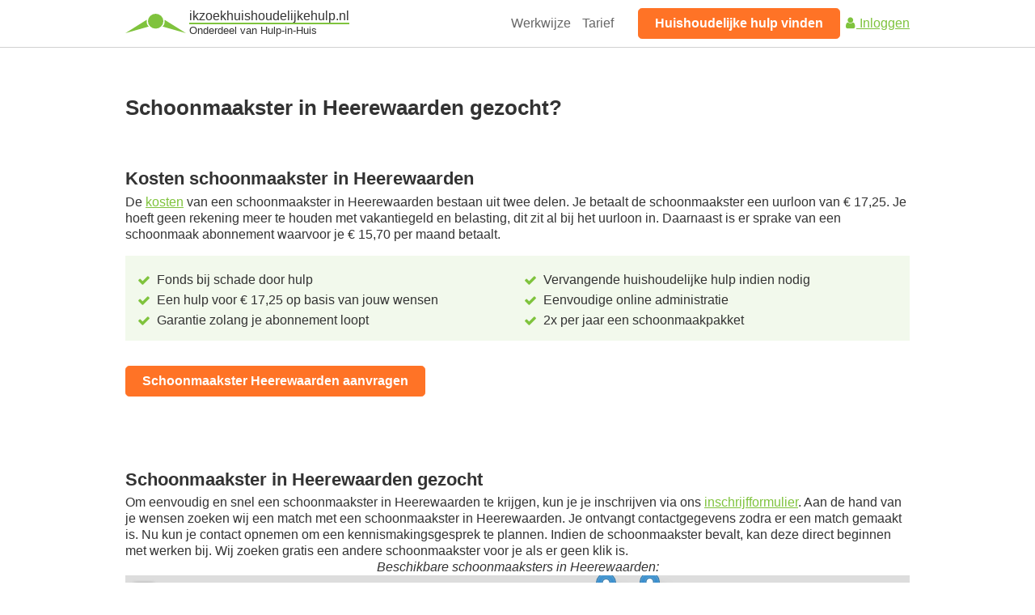

--- FILE ---
content_type: text/css; charset=utf-8
request_url: https://www.ikzoekhuishoudelijkehulp.nl/css/content-delivery?/css/style.css?version=1689336215~/public/css/fonds.css?version=1736937999~/public_shared/font-awesome-4.7.0/css/font-awesome.min.css?version=1518605472
body_size: 12595
content:
/* Begin file /css/style.css?version=1689336215  */
@charset "UTF-8";html,body{margin:0;padding:0;font-size:16px;line-height:1.3em;font-family:"ubuntu",sans-serif;color:#333}h1{margin:0;font-size:1.6em;line-height:1.2em}@media screen and (min-width:600px){h1.header-title{font-size:2.2em}}h1.pagetitle{margin-bottom:15px}h2{margin:1em 0 .25em 0;font-size:1.4em;line-height:1.2em}h3{margin:0}h3+div{margin-bottom:30px}h3.title{margin:0 0 15px 0;font-weight:normal;color:#666}h4{margin:1em 0 .25em 0}h5{margin:.5em 0;font-size:1em}p{margin:0}p+p{margin-top:1em}a{color:#7fc33d}.fa{width:1em;text-align:center}.nowrap{white-space:nowrap}.left{text-align:left}.center{text-align:center}.right{text-align:right}.table-style{display:table;width:100%;box-sizing:border-box}.table-style .table-cell-style{display:table-cell;vertical-align:middle}.table-style .table-cell-style.half{width:50%}.table-style .table-cell-style.third{width:33.3%}.table-style .table-cell-style.two-third{width:66.6%}.table-style .table-cell-style.fourth{width:25%}.table-style .table-cell-style.three-fourth{width:75%}.table-style .table-cell-style.fifth{width:20%}.table-style .table-cell-style.two-fifth{width:40%}.table-style .table-cell-style.three-fifth{width:60%}.table-style .table-cell-style.four-fifth{width:80%}@media screen and (max-width:600px){.table-style.responsive{display:block;padding:15px 0;width:auto}}@media screen and (max-width:600px){.table-style.responsive>.table-cell-style{display:block;width:auto}.table-style.responsive>.table-cell-style+.table-cell-style{margin-top:15px}}.table-style.top>.table-cell-style{vertical-align:top}.grid-column{display:grid;grid-template-columns:repeat(auto-fit,minmax(240px,1fr));grid-gap:20px}.grid{display:grid}.grid.two-grid{grid-template-columns:1fr 1fr}@media screen and (max-width:600px){.grid.two-grid.responsive{grid-template-columns:1fr}}.grid.grid-gap-2{grid-gap:2em}ul,ol{margin:.5em 0;padding:0 0 0 1.5em;text-align:left}ul li,ol li{margin:0;padding:5px 0 0 0}ul.checked,ol.checked{margin:0;padding:0;list-style:none}ul.checked li,ol.checked li{position:relative;padding:5px 0 0 1.5em}ul.checked li:before,ol.checked li:before{content:"";position:absolute;margin-left:-1.5em;padding-right:.5em;font-family:"FontAwesome";color:#7fc33d}ul.checked li.uitgelicht,ol.checked li.uitgelicht{display:inline-block;margin:5px 0 0 1.2em;padding:3px 6px;color:white;background:#7fc33d;border-radius:.3em}ul.checked li.uitgelicht:before,ol.checked li.uitgelicht:before{margin-left:-1.58em}@media screen and (min-width:600px){ul.split,ol.split{column-count:2}}ul.split li,ol.split li{-webkit-column-break-inside:avoid;page-break-inside:avoid;break-inside:avoid}section.content ul{margin:0;padding:0;list-style:none}section.content ul li{padding:5px 0 0 1.5em}section.content ul li:before{content:"";position:absolute;margin-left:-1.5em;padding-right:.5em;font-family:"FontAwesome";color:#7fc33d}.button-box{margin:40px 0}.button-box .button{padding:12px 20px}.button{display:inline-block;margin:0;padding:10px 20px;line-height:1em;font-size:1em;font-weight:bold;color:#ff7326;border:1px solid #ff7326;border-radius:.3em;box-sizing:border-box;text-decoration:none;transition:all 200ms ease;cursor:pointer}.button.cta{color:white;background:#ff7326}.button:hover{transform:scale(1.05)}.button+.button{margin-top:15px}.ervaringbutton{display:inline-block;margin:15px 0 30px 0;padding:10px 20px;line-height:1em;font-size:1em;font-weight:bold;color:white;background:#ff7326;border:1px solid #ff7326;border-radius:.3em;box-sizing:border-box;text-decoration:none;transition:all 200ms ease;cursor:pointer}.ervaringbutton:hover{transform:scale(1.05)}.block{position:relative;display:inline-block;padding:60px 30px;width:100%;max-width:300px;font-size:1.3em;text-align:center;background:white;border-radius:.3em;box-sizing:border-box}.block ol,.block ul{display:inline-block;color:#666}.block ol li+li,.block ul li+li{margin-top:10px}.block.left-pointer:after{content:"";position:absolute;top:0;right:0;bottom:0;left:-100px;z-index:-1;background:white;clip-path:polygon(25% 0,100% 0,100% 100%,25% 100%,0 50%)}@media screen and (max-width:600px){.block.left-pointer:after{top:-50px;left:0;clip-path:polygon(50% 0,100% 25%,100% 100%,0 100%,0 25%)}}.card{position:relative;margin:0;background:white;border:1px solid #d1d1d1}@media screen and (max-width:600px){.card{border-radius:.3em}}.card:after{content:"";position:absolute;top:0;right:0;bottom:0;left:0;z-index:-1}.card .card-inner{padding:20px 20px 40px 20px;overflow:hidden}.card .card-icon{position:relative;z-index:1;display:inline-block;margin-bottom:10px;width:80px;height:80px;color:#7fc33d;border-radius:50%}.card .card-icon:after{content:url("/public/img/hih-logo.svg");position:absolute;top:64%;left:50%;transform:translate(-50%,-50%);opacity:.1;z-index:-1;width:330%;height:auto}.card .card-icon .fa{position:absolute;top:50%;left:50%;transform:translate(-50%,-50%);width:1em;font-size:2em}.card .card-title{font-size:1.2em;font-weight:bold}.card .card-title+p{margin-top:5px}.card .card-title .fa{color:#7fc33d}.card .card-line{position:absolute;bottom:20px;right:20px;left:20px;height:2px;background:#7fc33d}.footnote{margin-top:10px;font-size:.9em}.container{position:relative;z-index:1;margin:0 auto;padding:0 15px;width:100%;max-width:1000px;box-sizing:border-box}.container.small{max-width:720px}.box{display:inline-block;margin:0;padding:20px;background:white;border-radius:.6em}.box .box-title{font-weight:bold}.box .box-subtitle{color:#707070;margin-bottom:15px}.header{position:fixed;z-index:99;width:100vw}.header+.header-ghost{height:58px}@media screen and (max-width:600px){.header+.header-ghost{height:51px}}.header .header-nav{background:white;border-bottom:1px solid #d1d1d1}.header .header-nav .container{padding-top:10px;padding-bottom:10px}.header .header-nav .logo{text-decoration:none;line-height:1em}@media screen and (max-width:600px){.header .header-nav .logo{font-size:.9em}}.header .header-nav .logo svg{width:75px;height:auto;max-height:45px;color:#7fc33d;fill:#7fc33d;vertical-align:middle}@media screen and (max-width:600px){.header .header-nav .logo svg{width:55px}}.header .header-nav .logo>span{display:inline-block;vertical-align:middle;color:#333}.header .header-nav .logo>span>span{display:block}.header .header-nav .logo>span>span:last-of-type{font-size:.8em;border-top:2px solid #7fc33d}.header .header-nav input#menu{display:none}.header .header-nav input#menu~label{display:none}@media screen and (max-width:600px){.header .header-nav input#menu:not(:checked)~nav{display:none}.header .header-nav input#menu:checked~nav{position:fixed;top:51px;left:0;padding:30px;width:100vw;height:100vh;background:white;box-sizing:border-box}.header .header-nav input#menu~label{display:block}.header .header-nav input#menu~nav .nav{display:block;white-space:normal;text-align:left}.header .header-nav input#menu~nav .nav li{display:block;font-size:1.2em}.header .header-nav input#menu~nav .nav li+li{margin:20px 0 0 0}.header .header-nav input#menu~nav .nav+.nav{padding:30px 0 0 0}}.header .header-nav .nav{display:table-cell;margin:0;padding:0;list-style:none;white-space:nowrap;text-align:right}.header .header-nav .nav:first-of-type{width:100%}.header .header-nav .nav+.nav{padding-left:30px}.header .header-nav .nav:hover li.active{color:#666}.header .header-nav .nav li{display:inline-block;padding:0;color:#666}.header .header-nav .nav li+li{margin-left:10px}.header .header-nav .nav li:hover{color:#7fc33d !important}.header .header-nav .nav li.active{color:#333;font-weight:bold}.header .header-nav .nav li a:not(.button){color:inherit;text-decoration:none}.main>section{position:relative;padding-top:60px;padding-bottom:60px;overflow-x:hidden}.main>section.green{background:#7fc33d}.main>section.sandy{background:#f2f9ec}.main>section.grey{background:#f5f5f5}.main>section.afbeelding{padding:0;background-size:cover;background-position:50% 50%}.main>section.afbeelding.push-right{background-position:calc(50% + 220px) 50%}.main>section.afbeelding.overlay:before{content:"";position:absolute;top:0;right:0;bottom:0;left:0;background-color:inherit;opacity:.85}.main>section.afbeelding.half-left{background-size:50%;background-position:0 0}.main>section.afbeelding.half-right{background-size:50%;background-position:0 0}.main>section .afbeelding{position:absolute;top:0;right:0;bottom:0;left:0;background-size:cover;background-position:50% 50%}@media screen and (min-width:600px){.main>section .afbeelding.afbeelding-links{right:50%;left:0}.main>section .afbeelding.afbeelding-rechts{right:0;left:50%}}.main>section .container+.container{margin-top:30px}.main>section .container section:first-of-type{padding-bottom:30px}.main>section.content{margin:0 auto;padding:30px 15px;width:100%;max-width:1000px;box-sizing:border-box}.main>section>div.content{position:relative;z-index:1;margin:0 auto;padding:0 15px;width:100%;max-width:1000px;box-sizing:border-box}.footer{border-top:1px solid #d1d1d1}.footer .container{padding:15px}.footer .container+.container{border-top:1px solid #d1d1d1}.footer .container ul{margin:0 0 1em 0;padding:0;list-style:none}.footer .container ul a{color:#666;text-decoration:none}.footer .container ul a:hover{color:#333}.footer .breadcrumbs{overflow-x:auto}.footer .breadcrumbs>div{white-space:nowrap}.footer .breadcrumbs span{position:relative;display:inline-block;color:#666}.footer .breadcrumbs span+span{padding-left:15px}.footer .breadcrumbs span+span:before{content:"";position:absolute;left:5px;font-family:"FontAwesome"}.footer .breadcrumbs span:last-of-type{color:#333}.footer .breadcrumbs span a{color:inherit;text-decoration:none}.table-block{position:relative;color:#333;background:#f2f9ec}@media screen and (max-width:600px){.table-block{border-radius:.3em}}@media screen and (min-width:600px){.table-block:after{content:"";position:absolute;top:0;bottom:0;z-index:-1;width:50vw;background:#f2f9ec}}.table-block.left-block{padding:75px 50px 50px 0}.table-block.left-block:after{right:0}.table-block.right-block{padding:75px 0 50px 50px}.table-block.right-block:after{left:0}@media screen and (max-width:600px){.table-block.left-block,.table-block.right-block{padding:30px 20px 20px 20px}}.kosten-faq{margin:15px 0 0 0}.kosten-faq .kosten-faq-box{position:relative;margin:0;padding:15px 0;border-bottom:1px solid #d1d1d1}.kosten-faq .kosten-faq-box:last-of-type{border-bottom:0}.kosten-faq .kosten-faq-box input{display:none}.kosten-faq .kosten-faq-box input:not(:checked)~label{margin-bottom:0}.kosten-faq .kosten-faq-box input:not(:checked)~label:after{transform:translateY(-50%) rotate(180deg)}.kosten-faq .kosten-faq-box input:not(:checked)~div{max-height:0;overflow:hidden}.kosten-faq .kosten-faq-box label{position:relative;display:block;margin-bottom:15px;padding-right:30px;cursor:pointer}.kosten-faq .kosten-faq-box label:after{content:"";position:absolute;top:50%;right:0;transform:translateY(-50%);font-family:"FontAwesome"}.kosten-faq .kosten-faq-box p{margin:0;padding:0}@media screen and (max-width:600px){body .__fbcw__widget.__fbcw__widget--big{width:100% !important;border-radius:.3em !important;overflow:hidden !important}}.beoordeling{padding:15px;background:white;border:1px solid #d1d1d1}.beoordeling .stars>div{display:inline-block;margin-left:1px;color:#ffc107}.beoordeling .stars .star:after{content:"";font-family:"FontAwesome";font-size:1rem}.beoordeling .stars .star-empty:after{content:"";font-family:"FontAwesome";font-size:1rem}.beoordeling .stars .star-half:after{content:"";font-family:"FontAwesome";font-size:1rem}main .ervaringen_box{display:none;margin:0 auto;max-width:300px;background:#f2f9ec;padding:15px}main .ervaringen_box strong a{color:black;text-decoration:none}main .ervaringen_box ul li{padding:15px 15px 15px 30px;background:white;border:1px solid #d1d1d1}main .ervaringen_box ul li:before{content:"";position:absolute;margin-left:-1.5em;padding-right:.5em;font-family:"FontAwesome";color:#7fc33d}main .ervaringen_box ul li+li{margin-top:10px}main .ervaringen_box ul li a{color:black;text-decoration:none}main .ervaringen_box p{margin:.5em 0}#map{position:absolute;top:0;right:0;bottom:0;left:0}.contact-faq{display:table;margin:30px auto;padding:10px;width:100%;max-width:400px;background:white;border:1px solid grey;border-radius:.3em;box-sizing:border-box}.contact-faq h2{margin:0}.contact-faq h3{margin:0;font-size:1.2em;font-weight:normal}.contact-faq .contact-faq-box{margin:10px 0}.contact-faq .contact-faq-box>div{padding:10px 5px 5px 5px;border-bottom:1px solid #dadada}.contact-faq .contact-faq-box input{display:none}.contact-faq .contact-faq-box input:not(:checked)~div{display:none}.contact-faq .contact-faq-box input:checked~div{display:block;padding:10px 0}.contact-faq .contact-faq-box input label{font-weight:bold;cursor:pointer}.contact-faq~#contactform{margin:0 auto}form .form-field label{display:inline-block;margin-bottom:5px;font-weight:bold}form .form-field .form-element input,form .form-field .form-element select{margin:0;padding:7.5px 10px;width:100%;height:auto;font-family:"Ubuntu",sans-serif;font-size:16px !important;line-height:1em;background:white;border:1px solid #d1d1d1;border-radius:.3em;box-sizing:border-box;appearance:none;align-items:center;white-space:pre;overflow:visible}form .form-field.has-select .form-element{position:relative}form .form-field.has-select .form-element:after{content:"";position:absolute;top:50%;right:10px;transform:translateY(-50%);font-family:"FontAwesome";font-weight:bold}form .form-field .form-element input[type="submit"],form .form-field .form-element button{display:inline-block;margin:0;padding:10px 20px;line-height:1em;font-size:1em;font-weight:bold;color:white;background:#ff7326;border:1px solid #ff7326;border-radius:.3em;box-sizing:border-box;text-decoration:none;transition:all 200ms ease;cursor:pointer}form .form-field .form-element input[type="submit"]:hover,form .form-field .form-element button:hover{transform:scale(1.05)}form{max-width:400px;font-family:inherit;font-size:1em;line-height:1em}form .form-errors{padding:0 !important}form .form-errors .form-errors-inner{display:inline-block;margin:0 -10px 10px -10px;padding:10px;max-width:440px;color:white;background:#ff7326;border-radius:.3em}form .form-field.has-errors{margin:0 -10px;padding:10px;background:rgba(255,115,38,.03);border:1px solid #ff7326 !important;border-radius:.3em;box-sizing:border-box}form .errors{margin:0 0 10px 0;padding:0;color:#ff7326;list-style:none;line-height:1em}form .form-field+.form-field{margin-top:15px}form .form-field .form-element label{display:block;margin-bottom:15px}form .form-field .form-element .labels{display:grid;align-items:center;grid-gap:5px}form .form-field .form-element .labels.two{grid-template-columns:1fr 1fr}form .form-field .form-element .labels.three{grid-template-columns:1fr 1fr 1fr}form .form-field .form-element .labels.four{grid-template-columns:1fr 1fr 1fr 1fr}form .form-field .form-element .labels.five{grid-template-columns:1fr 1fr 1fr 1fr 1fr}form .form-field .form-element .labels.six{grid-template-columns:1fr 1fr 1fr 1fr 1fr 1fr}form .form-field .form-element .labels.seven{grid-template-columns:1fr 1fr 1fr 1fr 1fr 1fr 1fr}form .form-field .form-element .labels label{text-align:center}form .form-field .form-element .labels label .label-radio{position:relative;display:inline-block;padding:10px;width:100%;text-align:center;background:white;border:1px solid #d1d1d1;border-radius:.3em;box-sizing:border-box;cursor:pointer}form .form-field .form-element .labels label .label-radio:after{content:"";position:absolute;top:0;right:0;bottom:0;left:0}form .form-field .form-element .labels label .label-radio small{position:absolute;top:-.8em;left:50%;transform:translateX(-50%);z-index:1;padding:0 4px;font-size:.8em;background:white;border-radius:.3em;white-space:nowrap}form .form-field .form-element .labels label .label-radio:hover{border:1px solid #7fc33d}form .form-field .form-element .labels label .label-radio:hover:after{border:1px solid #7fc33d;border-radius:inherit}form .form-field .form-element .labels label .label-radio:hover small{color:#7fc33d}form .form-field .form-element .labels label input[type="radio"]{display:none}form .form-field .form-element .labels label input[type="radio"]:checked+.label-radio{background:#99cf64;border:1px solid #7fc33d}form .form-field .form-element .labels label input[type="radio"]:checked+.label-radio:after{border:1px solid #7fc33d;border-radius:inherit}form .form-field .form-element .labels label input[type="radio"]:checked+.label-radio small{color:white;background:#ff7326}form .form-field .form-element .labels label .label-checkbox{position:relative;display:inline-block;margin-top:5px;padding:10px;width:100%;text-align:center;background:white;border:1px solid #d1d1d1;border-radius:.3em;box-sizing:border-box;cursor:pointer}form .form-field .form-element .labels label .label-checkbox:after{content:"";position:absolute;top:0;right:0;bottom:0;left:0}form .form-field .form-element .labels label .label-checkbox small{position:absolute;top:-.8em;left:50%;transform:translateX(-50%);z-index:1;padding:0 4px;font-size:.8em;background:white;border-radius:.3em;white-space:nowrap}form .form-field .form-element .labels label .label-checkbox:hover{border:1px solid #7fc33d}form .form-field .form-element .labels label .label-checkbox:hover:after{border:1px solid #7fc33d;border-radius:inherit}form .form-field .form-element .labels label .label-checkbox:hover small{color:#7fc33d}form .form-field .form-element .labels label input[type="checkbox"]{display:none}form .form-field .form-element .labels label input[type="checkbox"]:checked+.label-checkbox{background:#99cf64;border:1px solid #7fc33d}form .form-field .form-element .labels label input[type="checkbox"]:checked+.label-checkbox:after{border:1px solid #7fc33d;border-radius:inherit}form .form-field .form-element .labels label input[type="checkbox"]:checked+.label-checkbox small{color:white;background:#ff7326}form .form-field .form-element textarea{padding:15px;width:100%;font-family:inherit;font-size:1em;border:1px solid #d1d1d1;border-radius:.3em;box-sizing:border-box}form .form-field .form-element button{border:0;cursor:pointer}@media screen and (max-width:600px){.aanvraag-wrapper{margin:0 -15px}}.aanvraag-wrapper .table-cell-style{vertical-align:top}.aanvraag-form{position:relative;margin:0;padding:15px;background:#f2f9ec;border-top-left-radius:.3em;border-bottom-left-radius:.3em}.aanvraag-form:before{content:"";position:absolute;top:0;right:-33%;bottom:0;left:0;background:#f2f9ec;border-radius:.3em}@media screen and (max-width:600px){.aanvraag-form:before{right:0;bottom:-33%}}.aanvraag-form form{position:relative}.aanvraag-samenvatting{position:relative;display:inline-block;margin:15px 0 15px 15px;min-width:330px;text-align:center;background:white;border-radius:.3em;box-shadow:0 0 25px rgba(51,51,51,.2)}@media screen and (max-width:600px){.aanvraag-samenvatting{margin:15px}}.aanvraag-samenvatting .box{display:block}.aanvraag-samenvatting .box .box-head{display:table;width:100%;box-sizing:border-box}.aanvraag-samenvatting .box .uitgelicht{display:inline-block;padding:2px 10px;font-size:.9em;color:white;background:#80c33d;border-radius:.3em;float:right;margin:-10px -25px 5px 0}.aanvraag-samenvatting .box ul{display:inline-block;text-align:left}.aanvraag-samenvatting .totaal-per-maand{font-size:1.3em}.aanvraag-samenvatting .totaal-per-schoonmaak{color:#707070}.cms-plaats h2{margin-top:60px}.cms-plaats .kosten-abonnement{padding:15px;background:#f2f9ec}.cms-plaats .kosten-abonnement ul{margin:0;padding:0}@media screen and (min-width:600px){.cms-plaats .kosten-abonnement ul{column-count:2}}.cms-plaats .ervaringen_box{display:none}#tool{display:none}@media screen and (min-width:600px){#tool:checked~.tool{transform:translateX(0)}}@media screen and (max-width:600px){#tool:checked~.tool{max-height:500px}}.tool{position:relative;transition:all 300ms ease}@media screen and (min-width:600px){.tool{padding-left:60px;transform:translate(-100%)}}@media screen and (max-width:600px){.tool{max-height:0;overflow:hidden}}.tool input#rekenvoorbeeld-tool,.tool input#rekenvoorbeeld-tool+p,.tool label,.tool .button-wrapper{display:none}.abonnement-tool-wrapper input#abonnement-tool-switch{display:none}.abonnement-tool-wrapper input#abonnement-tool-switch:not(:checked)+.abonnement-tool-tabs>div:first-of-type label{color:#fff;background:#7fc33e;border-color:#669c32}.abonnement-tool-wrapper input#abonnement-tool-switch:checked+.abonnement-tool-tabs>div:last-of-type label{color:#fff;background:#7fc33e;border-color:#669c32}.abonnement-tool-wrapper .abonnement-tool-smaller{font-size:.8em;color:#888}.abonnement-tool-wrapper .abonnement-tool-bigger{font-size:1.3em;line-height:1em}.abonnement-tool-wrapper .abonnement-tool-tabs{display:table;width:100%}.abonnement-tool-wrapper .abonnement-tool-tabs .abonnement-tool-tab{position:relative;display:table-cell;padding:20px;width:50%;vertical-align:middle;text-align:center}.abonnement-tool-wrapper .abonnement-tool-tabs .abonnement-tool-tab label{display:inline-block;margin:0;padding:7.5px 15px;width:100%;line-height:1em;text-align:center;background:#fff;border:1px solid #ededed;border-radius:.3em;box-sizing:border-box;cursor:pointer}.abonnement-tool-wrapper .abonnement-tool-tabs .abonnement-tool-tab label:hover{color:#7fc33e;border-color:#669c32}.abonnement-tool-wrapper .abonnement-tool-tabs .abonnement-tool-tab .abonnement-tool-tab-bespaard{position:absolute;top:0;left:50%;transform:translate(-50%,0);font-size:.8em;color:#888;white-space:nowrap}.abonnement-tool-wrapper .abonnement-tool{padding:20px 20px 30px 20px;background:#fff;border:1px solid #ededed;border-radius:.3em}@media screen and (max-width:512px){.abonnement-tool-wrapper .abonnement-tool{padding:15px 15px 30px 15px}}.abonnement-tool-wrapper .abonnement-tool .abonnement-tool-titel{margin-bottom:20px;text-align:center}.abonnement-tool-wrapper .abonnement-tool .abonnement-tool-titel>div:first-of-type{font-size:.8em;color:#888}.abonnement-tool-wrapper .abonnement-tool .abonnement-tool-titel>div:last-of-type{font-weight:bold}.abonnement-tool-wrapper .abonnement-tool .abonnement-tool-berekening{position:relative}.abonnement-tool-wrapper .abonnement-tool .abonnement-tool-berekening input,.abonnement-tool-wrapper .abonnement-tool .abonnement-tool-berekening select{margin:0;padding:5px 15px;width:120px;font-family:"Open Sans",sans-serif;font-size:1em;text-align:center;background:#fff;border:1px solid #dedede;border-radius:.3em;box-shadow:inset 0 1px 5px rgba(0,0,0,.1);box-sizing:border-box;-webkit-appearance:none}.abonnement-tool-wrapper .abonnement-tool .abonnement-tool-berekening:after{content:"";position:absolute;top:0;left:50%;width:1px;height:100%;background:#ededed}.abonnement-tool-wrapper .abonnement-tool .abonnement-tool-berekening>div{position:relative;z-index:1}.abonnement-tool-wrapper .abonnement-tool .abonnement-tool-berekening>div+div{margin-top:10px}.abonnement-tool-wrapper .abonnement-tool .abonnement-tool-berekening .abonnement-tool-partijen{display:table;width:100%;text-align:center}.abonnement-tool-wrapper .abonnement-tool .abonnement-tool-berekening .abonnement-tool-partijen>div{display:table-cell;vertical-align:middle;width:50%}.abonnement-tool-wrapper .abonnement-tool .abonnement-tool-berekening .abonnement-tool-partijen>div:last-of-type{color:#888}.abonnement-tool-wrapper .abonnement-tool .abonnement-tool-berekening .abonnement-tool-partijen>div img{width:auto;height:30px}.abonnement-tool-wrapper .abonnement-tool .abonnement-tool-berekening .abonnement-tool-uurloon{display:table;width:100%;text-align:center}.abonnement-tool-wrapper .abonnement-tool .abonnement-tool-berekening .abonnement-tool-uurloon>div{display:table-cell;vertical-align:middle;width:50%}.abonnement-tool-wrapper .abonnement-tool .abonnement-tool-berekening .abonnement-tool-periodiek{display:table;width:100%;text-align:center}.abonnement-tool-wrapper .abonnement-tool .abonnement-tool-berekening .abonnement-tool-periodiek>div{display:table-cell;vertical-align:middle;width:50%}.abonnement-tool-wrapper .abonnement-tool .abonnement-tool-berekening .abonnement-tool-abonnement{display:table;width:100%;text-align:center}.abonnement-tool-wrapper .abonnement-tool .abonnement-tool-berekening .abonnement-tool-abonnement>div{display:table-cell;vertical-align:middle}.abonnement-tool-wrapper .abonnement-tool .abonnement-tool-berekening .abonnement-tool-abonnement>div:first-of-type{padding:10px;width:75%;background:#f2f9ec;border:1px solid #d9edc5;border-radius:.3em}@media screen and (max-width:512px){.abonnement-tool-wrapper .abonnement-tool .abonnement-tool-berekening .abonnement-tool-abonnement>div:first-of-type{padding:5px;width:80%}}.abonnement-tool-wrapper .abonnement-tool .abonnement-tool-berekening .abonnement-tool-abonnement>div:first-of-type>div{display:table-cell;vertical-align:middle}.abonnement-tool-wrapper .abonnement-tool .abonnement-tool-berekening .abonnement-tool-abonnement>div:last-of-type{width:25%}@media screen and (max-width:512px){.abonnement-tool-wrapper .abonnement-tool .abonnement-tool-berekening .abonnement-tool-abonnement>div:last-of-type{width:20%}}.abonnement-tool-wrapper .abonnement-tool .abonnement-tool-berekening .abonnement-tool-abonnement>div .abonnement-tool-abonnement-bedrag{width:100px}@media screen and (max-width:512px){.abonnement-tool-wrapper .abonnement-tool .abonnement-tool-berekening .abonnement-tool-abonnement>div .abonnement-tool-abonnement-bedrag{width:75px}}.abonnement-tool-wrapper .abonnement-tool .abonnement-tool-berekening .abonnement-tool-abonnement>div .abonnement-tool-abonnement-bedrag .abonnement-tool-abonnement-prijs{font-size:1.5em}.abonnement-tool-wrapper .abonnement-tool .abonnement-tool-berekening .abonnement-tool-abonnement>div .abonnement-tool-abonnement-voordelen{font-size:.9em;text-align:left}@media screen and (max-width:512px){.abonnement-tool-wrapper .abonnement-tool .abonnement-tool-berekening .abonnement-tool-abonnement>div .abonnement-tool-abonnement-voordelen{font-size:.8em}}.abonnement-tool-wrapper .abonnement-tool .abonnement-tool-berekening .abonnement-tool-abonnement>div .abonnement-tool-abonnement-voordelen ul{column-count:unset}.abonnement-tool-wrapper .abonnement-tool .abonnement-tool-berekening .abonnement-tool-abonnement>div .abonnement-tool-abonnement-nadelen{color:#f44336}.abonnement-tool-wrapper .abonnement-tool .abonnement-tool-berekening .abonnement-tool-tarief{display:table;width:100%;text-align:center}.abonnement-tool-wrapper .abonnement-tool .abonnement-tool-berekening .abonnement-tool-tarief>div{position:relative;display:table-cell;vertical-align:middle;width:50%}.abonnement-tool-wrapper .abonnement-tool .abonnement-tool-berekening .abonnement-tool-tarief>div .abonnement-tool-tarief-box{margin:0 0 0 15px;padding:10px;font-size:1.2em !important;font-size:.8em;line-height:1em;color:#888;background:#ededed;border-radius:.3em}.abonnement-tool-wrapper .abonnement-tool .abonnement-tool-berekening .abonnement-tool-tarief>div:first-of-type .abonnement-tool-tarief-bespaard{position:absolute;bottom:-25px;left:50%;transform:translate(-50%,0);font-size:.8em;color:#888;white-space:nowrap}.abonnement-tool-wrapper .abonnement-tool .abonnement-tool-berekening .abonnement-tool-tarief>div:first-of-type .abonnement-tool-tarief-box{margin:0 15px 0 0}.abonnement-tool-wrapper .abonnement-tool .abonnement-tool-berekening .abonnement-tool-tarief>div .abonnement-tool-smaller{margin:2px 0 0 0;font-size:.7rem;color:inherit}.abonnement-tool-wrapper .abonnement-tool .abonnement-tool-berekening .abonnement-tool-tarief>div.abonnement-tool-tarief-bespaar .abonnement-tool-tarief-bespaard{position:relative;bottom:unset;left:unset;transform:none;font-size:inherit;color:inherit}.abonnement-tool-wrapper .abonnement-tool .abonnement-tool-berekening .abonnement-tool-tarief-bespaard{padding:10px;text-align:center;color:#fff;background:#7fc33e;border-radius:.3em}.abonnement-tool-wrapper .abonnement-tool .abonnement-tool-berekening .abonnement-tool-tarief-bespaard>div:first-of-type{font-size:1.3em}.abonnement-tool-wrapper .abonnement-tool .abonnement-tool-berekening .abonnement-tool-tarief-bespaard>div:last-of-type{font-size:.8em;line-height:1em}.abonnement-tool-wrapper .abonnement-tool+.button-wrapper{margin-top:20px;text-align:center}#ervaringen>div{margin:20px 0;display:table;width:100%;box-sizing:border-box}#ervaringen>div:first-of-type{border:2px solid #85c329}#ervaringen>div>div{margin-bottom:20px;border:2px solid #85c329}#ervaringen div h3{margin:0;padding:10px 20px;background:#85c329;font-size:16px;color:#fff;font-weight:normal}#ervaringen div h4{margin:0;font-size:13px;color:#333;float:left;padding:2px 10px 0 0;width:130px;font-weight:normal}#ervaringen div h5{color:#333;font-size:14px;margin-bottom:5px;display:inline-block;position:inherit}#ervaringen div p{margin:0;float:left}#ervaringen div.clear{margin:0;clear:both}#ervaringen div.in{margin:0;clear:both;padding:7px 5px 5px 10px}#ervaringen div.video{margin:0;border:0}@media screen and (min-width:600px){#ervaringen>div>div:first-of-type{margin:0;border:0}}.video .videosep>span{float:left !important;width:25%;box-sizing:border-box;margin:0 !important;padding:10px 0;text-align:center;height:140px}a#ervaringen-load{margin:0 auto;clear:both;display:block;width:160px;text-align:center;margin-bottom:20px}ul#navigatie{padding:0;margin:0;list-style:none;clear:both}ul#navigatie li{padding:0;margin:0}ul#navigatie li a,ul#navigatie li.active{float:left;margin:0 3px 0 0;background:#dfefff;padding:4px 13px}ul#navigatie li.active,ul#navigatie li a:hover{background:#135293;color:#fff}ul#navigatie li.prev{float:left;padding:4px 10px 0 0}div.pageNav{clear:both;margin:15px 0;background-color:#f2f2f9;padding:3px 10px;text-align:center}div.pageNav span.pageNav-prev{display:inline-block}div.pageNav span.pageNav-pages a,div.pageNav span.pageNav-pages span{margin:0 3px}div.pageNav span.pageNav-current{font-weight:bold;color:#444449}div.pageNav span.pageNav-next{display:inline-block}div.pageNav span.pageNav-disabled{color:#778}
/* End file /css/style.css?version=1689336215 */
/* Begin file /public/css/fonds.css?version=1736937999  */
.fonds-review{margin:1.5rem -1rem 1rem -1rem;padding:1rem;background:#f2f9ec}.fonds-review h2{margin:0 0 1rem 0}.fonds-review .fonds-review-box{display:flex;gap:1rem;flex-flow:row wrap;align-items:start}.fonds-review .fonds-review-box>div{margin:0;padding:1rem;background:#fff;border:1px solid #7fc43d;flex:1;min-width:200px}.fonds-review .fonds-review-box>div p{margin:0}.fonds-review .fonds-review-box>div p+p{margin:1rem 0 0 0}.fonds-review .fonds-review-box>div label{text-decoration:underline;cursor:pointer}.fonds-review .fonds-review-box input{display:none}.fonds-review .fonds-review-box>div input:checked+div{display:block !important}.fonds-review .fonds-review-box>div>div{margin-top:1rem}
/* End file /public/css/fonds.css?version=1736937999 */
/* Begin file /public_shared/font-awesome-4.7.0/css/font-awesome.min.css?version=1518605472  */
/*!
 *  Font Awesome 4.7.0 by @davegandy - http://fontawesome.io - @fontawesome
 *  License - http://fontawesome.io/license (Font: SIL OFL 1.1, CSS: MIT License)
 */@font-face{font-family:'FontAwesome';src:url('/public_shared/font-awesome-4.7.0/css/../fonts/fontawesome-webfont.eot?v=4.7.0');src:url('/public_shared/font-awesome-4.7.0/css/../fonts/fontawesome-webfont.eot?#iefix&v=4.7.0') format('embedded-opentype'),url('/public_shared/font-awesome-4.7.0/css/../fonts/fontawesome-webfont.woff2?v=4.7.0') format('woff2'),url('/public_shared/font-awesome-4.7.0/css/../fonts/fontawesome-webfont.woff?v=4.7.0') format('woff'),url('/public_shared/font-awesome-4.7.0/css/../fonts/fontawesome-webfont.ttf?v=4.7.0') format('truetype'),url('/public_shared/font-awesome-4.7.0/css/../fonts/fontawesome-webfont.svg?v=4.7.0#fontawesomeregular') format('svg');font-weight:normal;font-style:normal}.fa{display:inline-block;font:normal normal normal 14px/1 FontAwesome;font-size:inherit;text-rendering:auto;-webkit-font-smoothing:antialiased;-moz-osx-font-smoothing:grayscale}.fa-lg{font-size:1.33333333em;line-height:.75em;vertical-align:-15%}.fa-2x{font-size:2em}.fa-3x{font-size:3em}.fa-4x{font-size:4em}.fa-5x{font-size:5em}.fa-fw{width:1.28571429em;text-align:center}.fa-ul{padding-left:0;margin-left:2.14285714em;list-style-type:none}.fa-ul>li{position:relative}.fa-li{position:absolute;left:-2.14285714em;width:2.14285714em;top:.14285714em;text-align:center}.fa-li.fa-lg{left:-1.85714286em}.fa-border{padding:.2em .25em .15em;border:solid .08em #eee;border-radius:.1em}.fa-pull-left{float:left}.fa-pull-right{float:right}.fa.fa-pull-left{margin-right:.3em}.fa.fa-pull-right{margin-left:.3em}.pull-right{float:right}.pull-left{float:left}.fa.pull-left{margin-right:.3em}.fa.pull-right{margin-left:.3em}.fa-spin{-webkit-animation:fa-spin 2s infinite linear;animation:fa-spin 2s infinite linear}.fa-pulse{-webkit-animation:fa-spin 1s infinite steps(8);animation:fa-spin 1s infinite steps(8)}@-webkit-keyframes fa-spin{0%{-webkit-transform:rotate(0deg);transform:rotate(0deg)}100%{-webkit-transform:rotate(359deg);transform:rotate(359deg)}}@keyframes fa-spin{0%{-webkit-transform:rotate(0deg);transform:rotate(0deg)}100%{-webkit-transform:rotate(359deg);transform:rotate(359deg)}}.fa-rotate-90{-ms-filter:"progid:DXImageTransform.Microsoft.BasicImage(rotation=1)";-webkit-transform:rotate(90deg);-ms-transform:rotate(90deg);transform:rotate(90deg)}.fa-rotate-180{-ms-filter:"progid:DXImageTransform.Microsoft.BasicImage(rotation=2)";-webkit-transform:rotate(180deg);-ms-transform:rotate(180deg);transform:rotate(180deg)}.fa-rotate-270{-ms-filter:"progid:DXImageTransform.Microsoft.BasicImage(rotation=3)";-webkit-transform:rotate(270deg);-ms-transform:rotate(270deg);transform:rotate(270deg)}.fa-flip-horizontal{-ms-filter:"progid:DXImageTransform.Microsoft.BasicImage(rotation=0, mirror=1)";-webkit-transform:scale(-1, 1);-ms-transform:scale(-1, 1);transform:scale(-1, 1)}.fa-flip-vertical{-ms-filter:"progid:DXImageTransform.Microsoft.BasicImage(rotation=2, mirror=1)";-webkit-transform:scale(1, -1);-ms-transform:scale(1, -1);transform:scale(1, -1)}:root .fa-rotate-90,:root .fa-rotate-180,:root .fa-rotate-270,:root .fa-flip-horizontal,:root .fa-flip-vertical{filter:none}.fa-stack{position:relative;display:inline-block;width:2em;height:2em;line-height:2em;vertical-align:middle}.fa-stack-1x,.fa-stack-2x{position:absolute;left:0;width:100%;text-align:center}.fa-stack-1x{line-height:inherit}.fa-stack-2x{font-size:2em}.fa-inverse{color:#fff}.fa-glass:before{content:"\f000"}.fa-music:before{content:"\f001"}.fa-search:before{content:"\f002"}.fa-envelope-o:before{content:"\f003"}.fa-heart:before{content:"\f004"}.fa-star:before{content:"\f005"}.fa-star-o:before{content:"\f006"}.fa-user:before{content:"\f007"}.fa-film:before{content:"\f008"}.fa-th-large:before{content:"\f009"}.fa-th:before{content:"\f00a"}.fa-th-list:before{content:"\f00b"}.fa-check:before{content:"\f00c"}.fa-remove:before,.fa-close:before,.fa-times:before{content:"\f00d"}.fa-search-plus:before{content:"\f00e"}.fa-search-minus:before{content:"\f010"}.fa-power-off:before{content:"\f011"}.fa-signal:before{content:"\f012"}.fa-gear:before,.fa-cog:before{content:"\f013"}.fa-trash-o:before{content:"\f014"}.fa-home:before{content:"\f015"}.fa-file-o:before{content:"\f016"}.fa-clock-o:before{content:"\f017"}.fa-road:before{content:"\f018"}.fa-download:before{content:"\f019"}.fa-arrow-circle-o-down:before{content:"\f01a"}.fa-arrow-circle-o-up:before{content:"\f01b"}.fa-inbox:before{content:"\f01c"}.fa-play-circle-o:before{content:"\f01d"}.fa-rotate-right:before,.fa-repeat:before{content:"\f01e"}.fa-refresh:before{content:"\f021"}.fa-list-alt:before{content:"\f022"}.fa-lock:before{content:"\f023"}.fa-flag:before{content:"\f024"}.fa-headphones:before{content:"\f025"}.fa-volume-off:before{content:"\f026"}.fa-volume-down:before{content:"\f027"}.fa-volume-up:before{content:"\f028"}.fa-qrcode:before{content:"\f029"}.fa-barcode:before{content:"\f02a"}.fa-tag:before{content:"\f02b"}.fa-tags:before{content:"\f02c"}.fa-book:before{content:"\f02d"}.fa-bookmark:before{content:"\f02e"}.fa-print:before{content:"\f02f"}.fa-camera:before{content:"\f030"}.fa-font:before{content:"\f031"}.fa-bold:before{content:"\f032"}.fa-italic:before{content:"\f033"}.fa-text-height:before{content:"\f034"}.fa-text-width:before{content:"\f035"}.fa-align-left:before{content:"\f036"}.fa-align-center:before{content:"\f037"}.fa-align-right:before{content:"\f038"}.fa-align-justify:before{content:"\f039"}.fa-list:before{content:"\f03a"}.fa-dedent:before,.fa-outdent:before{content:"\f03b"}.fa-indent:before{content:"\f03c"}.fa-video-camera:before{content:"\f03d"}.fa-photo:before,.fa-image:before,.fa-picture-o:before{content:"\f03e"}.fa-pencil:before{content:"\f040"}.fa-map-marker:before{content:"\f041"}.fa-adjust:before{content:"\f042"}.fa-tint:before{content:"\f043"}.fa-edit:before,.fa-pencil-square-o:before{content:"\f044"}.fa-share-square-o:before{content:"\f045"}.fa-check-square-o:before{content:"\f046"}.fa-arrows:before{content:"\f047"}.fa-step-backward:before{content:"\f048"}.fa-fast-backward:before{content:"\f049"}.fa-backward:before{content:"\f04a"}.fa-play:before{content:"\f04b"}.fa-pause:before{content:"\f04c"}.fa-stop:before{content:"\f04d"}.fa-forward:before{content:"\f04e"}.fa-fast-forward:before{content:"\f050"}.fa-step-forward:before{content:"\f051"}.fa-eject:before{content:"\f052"}.fa-chevron-left:before{content:"\f053"}.fa-chevron-right:before{content:"\f054"}.fa-plus-circle:before{content:"\f055"}.fa-minus-circle:before{content:"\f056"}.fa-times-circle:before{content:"\f057"}.fa-check-circle:before{content:"\f058"}.fa-question-circle:before{content:"\f059"}.fa-info-circle:before{content:"\f05a"}.fa-crosshairs:before{content:"\f05b"}.fa-times-circle-o:before{content:"\f05c"}.fa-check-circle-o:before{content:"\f05d"}.fa-ban:before{content:"\f05e"}.fa-arrow-left:before{content:"\f060"}.fa-arrow-right:before{content:"\f061"}.fa-arrow-up:before{content:"\f062"}.fa-arrow-down:before{content:"\f063"}.fa-mail-forward:before,.fa-share:before{content:"\f064"}.fa-expand:before{content:"\f065"}.fa-compress:before{content:"\f066"}.fa-plus:before{content:"\f067"}.fa-minus:before{content:"\f068"}.fa-asterisk:before{content:"\f069"}.fa-exclamation-circle:before{content:"\f06a"}.fa-gift:before{content:"\f06b"}.fa-leaf:before{content:"\f06c"}.fa-fire:before{content:"\f06d"}.fa-eye:before{content:"\f06e"}.fa-eye-slash:before{content:"\f070"}.fa-warning:before,.fa-exclamation-triangle:before{content:"\f071"}.fa-plane:before{content:"\f072"}.fa-calendar:before{content:"\f073"}.fa-random:before{content:"\f074"}.fa-comment:before{content:"\f075"}.fa-magnet:before{content:"\f076"}.fa-chevron-up:before{content:"\f077"}.fa-chevron-down:before{content:"\f078"}.fa-retweet:before{content:"\f079"}.fa-shopping-cart:before{content:"\f07a"}.fa-folder:before{content:"\f07b"}.fa-folder-open:before{content:"\f07c"}.fa-arrows-v:before{content:"\f07d"}.fa-arrows-h:before{content:"\f07e"}.fa-bar-chart-o:before,.fa-bar-chart:before{content:"\f080"}.fa-twitter-square:before{content:"\f081"}.fa-facebook-square:before{content:"\f082"}.fa-camera-retro:before{content:"\f083"}.fa-key:before{content:"\f084"}.fa-gears:before,.fa-cogs:before{content:"\f085"}.fa-comments:before{content:"\f086"}.fa-thumbs-o-up:before{content:"\f087"}.fa-thumbs-o-down:before{content:"\f088"}.fa-star-half:before{content:"\f089"}.fa-heart-o:before{content:"\f08a"}.fa-sign-out:before{content:"\f08b"}.fa-linkedin-square:before{content:"\f08c"}.fa-thumb-tack:before{content:"\f08d"}.fa-external-link:before{content:"\f08e"}.fa-sign-in:before{content:"\f090"}.fa-trophy:before{content:"\f091"}.fa-github-square:before{content:"\f092"}.fa-upload:before{content:"\f093"}.fa-lemon-o:before{content:"\f094"}.fa-phone:before{content:"\f095"}.fa-square-o:before{content:"\f096"}.fa-bookmark-o:before{content:"\f097"}.fa-phone-square:before{content:"\f098"}.fa-twitter:before{content:"\f099"}.fa-facebook-f:before,.fa-facebook:before{content:"\f09a"}.fa-github:before{content:"\f09b"}.fa-unlock:before{content:"\f09c"}.fa-credit-card:before{content:"\f09d"}.fa-feed:before,.fa-rss:before{content:"\f09e"}.fa-hdd-o:before{content:"\f0a0"}.fa-bullhorn:before{content:"\f0a1"}.fa-bell:before{content:"\f0f3"}.fa-certificate:before{content:"\f0a3"}.fa-hand-o-right:before{content:"\f0a4"}.fa-hand-o-left:before{content:"\f0a5"}.fa-hand-o-up:before{content:"\f0a6"}.fa-hand-o-down:before{content:"\f0a7"}.fa-arrow-circle-left:before{content:"\f0a8"}.fa-arrow-circle-right:before{content:"\f0a9"}.fa-arrow-circle-up:before{content:"\f0aa"}.fa-arrow-circle-down:before{content:"\f0ab"}.fa-globe:before{content:"\f0ac"}.fa-wrench:before{content:"\f0ad"}.fa-tasks:before{content:"\f0ae"}.fa-filter:before{content:"\f0b0"}.fa-briefcase:before{content:"\f0b1"}.fa-arrows-alt:before{content:"\f0b2"}.fa-group:before,.fa-users:before{content:"\f0c0"}.fa-chain:before,.fa-link:before{content:"\f0c1"}.fa-cloud:before{content:"\f0c2"}.fa-flask:before{content:"\f0c3"}.fa-cut:before,.fa-scissors:before{content:"\f0c4"}.fa-copy:before,.fa-files-o:before{content:"\f0c5"}.fa-paperclip:before{content:"\f0c6"}.fa-save:before,.fa-floppy-o:before{content:"\f0c7"}.fa-square:before{content:"\f0c8"}.fa-navicon:before,.fa-reorder:before,.fa-bars:before{content:"\f0c9"}.fa-list-ul:before{content:"\f0ca"}.fa-list-ol:before{content:"\f0cb"}.fa-strikethrough:before{content:"\f0cc"}.fa-underline:before{content:"\f0cd"}.fa-table:before{content:"\f0ce"}.fa-magic:before{content:"\f0d0"}.fa-truck:before{content:"\f0d1"}.fa-pinterest:before{content:"\f0d2"}.fa-pinterest-square:before{content:"\f0d3"}.fa-google-plus-square:before{content:"\f0d4"}.fa-google-plus:before{content:"\f0d5"}.fa-money:before{content:"\f0d6"}.fa-caret-down:before{content:"\f0d7"}.fa-caret-up:before{content:"\f0d8"}.fa-caret-left:before{content:"\f0d9"}.fa-caret-right:before{content:"\f0da"}.fa-columns:before{content:"\f0db"}.fa-unsorted:before,.fa-sort:before{content:"\f0dc"}.fa-sort-down:before,.fa-sort-desc:before{content:"\f0dd"}.fa-sort-up:before,.fa-sort-asc:before{content:"\f0de"}.fa-envelope:before{content:"\f0e0"}.fa-linkedin:before{content:"\f0e1"}.fa-rotate-left:before,.fa-undo:before{content:"\f0e2"}.fa-legal:before,.fa-gavel:before{content:"\f0e3"}.fa-dashboard:before,.fa-tachometer:before{content:"\f0e4"}.fa-comment-o:before{content:"\f0e5"}.fa-comments-o:before{content:"\f0e6"}.fa-flash:before,.fa-bolt:before{content:"\f0e7"}.fa-sitemap:before{content:"\f0e8"}.fa-umbrella:before{content:"\f0e9"}.fa-paste:before,.fa-clipboard:before{content:"\f0ea"}.fa-lightbulb-o:before{content:"\f0eb"}.fa-exchange:before{content:"\f0ec"}.fa-cloud-download:before{content:"\f0ed"}.fa-cloud-upload:before{content:"\f0ee"}.fa-user-md:before{content:"\f0f0"}.fa-stethoscope:before{content:"\f0f1"}.fa-suitcase:before{content:"\f0f2"}.fa-bell-o:before{content:"\f0a2"}.fa-coffee:before{content:"\f0f4"}.fa-cutlery:before{content:"\f0f5"}.fa-file-text-o:before{content:"\f0f6"}.fa-building-o:before{content:"\f0f7"}.fa-hospital-o:before{content:"\f0f8"}.fa-ambulance:before{content:"\f0f9"}.fa-medkit:before{content:"\f0fa"}.fa-fighter-jet:before{content:"\f0fb"}.fa-beer:before{content:"\f0fc"}.fa-h-square:before{content:"\f0fd"}.fa-plus-square:before{content:"\f0fe"}.fa-angle-double-left:before{content:"\f100"}.fa-angle-double-right:before{content:"\f101"}.fa-angle-double-up:before{content:"\f102"}.fa-angle-double-down:before{content:"\f103"}.fa-angle-left:before{content:"\f104"}.fa-angle-right:before{content:"\f105"}.fa-angle-up:before{content:"\f106"}.fa-angle-down:before{content:"\f107"}.fa-desktop:before{content:"\f108"}.fa-laptop:before{content:"\f109"}.fa-tablet:before{content:"\f10a"}.fa-mobile-phone:before,.fa-mobile:before{content:"\f10b"}.fa-circle-o:before{content:"\f10c"}.fa-quote-left:before{content:"\f10d"}.fa-quote-right:before{content:"\f10e"}.fa-spinner:before{content:"\f110"}.fa-circle:before{content:"\f111"}.fa-mail-reply:before,.fa-reply:before{content:"\f112"}.fa-github-alt:before{content:"\f113"}.fa-folder-o:before{content:"\f114"}.fa-folder-open-o:before{content:"\f115"}.fa-smile-o:before{content:"\f118"}.fa-frown-o:before{content:"\f119"}.fa-meh-o:before{content:"\f11a"}.fa-gamepad:before{content:"\f11b"}.fa-keyboard-o:before{content:"\f11c"}.fa-flag-o:before{content:"\f11d"}.fa-flag-checkered:before{content:"\f11e"}.fa-terminal:before{content:"\f120"}.fa-code:before{content:"\f121"}.fa-mail-reply-all:before,.fa-reply-all:before{content:"\f122"}.fa-star-half-empty:before,.fa-star-half-full:before,.fa-star-half-o:before{content:"\f123"}.fa-location-arrow:before{content:"\f124"}.fa-crop:before{content:"\f125"}.fa-code-fork:before{content:"\f126"}.fa-unlink:before,.fa-chain-broken:before{content:"\f127"}.fa-question:before{content:"\f128"}.fa-info:before{content:"\f129"}.fa-exclamation:before{content:"\f12a"}.fa-superscript:before{content:"\f12b"}.fa-subscript:before{content:"\f12c"}.fa-eraser:before{content:"\f12d"}.fa-puzzle-piece:before{content:"\f12e"}.fa-microphone:before{content:"\f130"}.fa-microphone-slash:before{content:"\f131"}.fa-shield:before{content:"\f132"}.fa-calendar-o:before{content:"\f133"}.fa-fire-extinguisher:before{content:"\f134"}.fa-rocket:before{content:"\f135"}.fa-maxcdn:before{content:"\f136"}.fa-chevron-circle-left:before{content:"\f137"}.fa-chevron-circle-right:before{content:"\f138"}.fa-chevron-circle-up:before{content:"\f139"}.fa-chevron-circle-down:before{content:"\f13a"}.fa-html5:before{content:"\f13b"}.fa-css3:before{content:"\f13c"}.fa-anchor:before{content:"\f13d"}.fa-unlock-alt:before{content:"\f13e"}.fa-bullseye:before{content:"\f140"}.fa-ellipsis-h:before{content:"\f141"}.fa-ellipsis-v:before{content:"\f142"}.fa-rss-square:before{content:"\f143"}.fa-play-circle:before{content:"\f144"}.fa-ticket:before{content:"\f145"}.fa-minus-square:before{content:"\f146"}.fa-minus-square-o:before{content:"\f147"}.fa-level-up:before{content:"\f148"}.fa-level-down:before{content:"\f149"}.fa-check-square:before{content:"\f14a"}.fa-pencil-square:before{content:"\f14b"}.fa-external-link-square:before{content:"\f14c"}.fa-share-square:before{content:"\f14d"}.fa-compass:before{content:"\f14e"}.fa-toggle-down:before,.fa-caret-square-o-down:before{content:"\f150"}.fa-toggle-up:before,.fa-caret-square-o-up:before{content:"\f151"}.fa-toggle-right:before,.fa-caret-square-o-right:before{content:"\f152"}.fa-euro:before,.fa-eur:before{content:"\f153"}.fa-gbp:before{content:"\f154"}.fa-dollar:before,.fa-usd:before{content:"\f155"}.fa-rupee:before,.fa-inr:before{content:"\f156"}.fa-cny:before,.fa-rmb:before,.fa-yen:before,.fa-jpy:before{content:"\f157"}.fa-ruble:before,.fa-rouble:before,.fa-rub:before{content:"\f158"}.fa-won:before,.fa-krw:before{content:"\f159"}.fa-bitcoin:before,.fa-btc:before{content:"\f15a"}.fa-file:before{content:"\f15b"}.fa-file-text:before{content:"\f15c"}.fa-sort-alpha-asc:before{content:"\f15d"}.fa-sort-alpha-desc:before{content:"\f15e"}.fa-sort-amount-asc:before{content:"\f160"}.fa-sort-amount-desc:before{content:"\f161"}.fa-sort-numeric-asc:before{content:"\f162"}.fa-sort-numeric-desc:before{content:"\f163"}.fa-thumbs-up:before{content:"\f164"}.fa-thumbs-down:before{content:"\f165"}.fa-youtube-square:before{content:"\f166"}.fa-youtube:before{content:"\f167"}.fa-xing:before{content:"\f168"}.fa-xing-square:before{content:"\f169"}.fa-youtube-play:before{content:"\f16a"}.fa-dropbox:before{content:"\f16b"}.fa-stack-overflow:before{content:"\f16c"}.fa-instagram:before{content:"\f16d"}.fa-flickr:before{content:"\f16e"}.fa-adn:before{content:"\f170"}.fa-bitbucket:before{content:"\f171"}.fa-bitbucket-square:before{content:"\f172"}.fa-tumblr:before{content:"\f173"}.fa-tumblr-square:before{content:"\f174"}.fa-long-arrow-down:before{content:"\f175"}.fa-long-arrow-up:before{content:"\f176"}.fa-long-arrow-left:before{content:"\f177"}.fa-long-arrow-right:before{content:"\f178"}.fa-apple:before{content:"\f179"}.fa-windows:before{content:"\f17a"}.fa-android:before{content:"\f17b"}.fa-linux:before{content:"\f17c"}.fa-dribbble:before{content:"\f17d"}.fa-skype:before{content:"\f17e"}.fa-foursquare:before{content:"\f180"}.fa-trello:before{content:"\f181"}.fa-female:before{content:"\f182"}.fa-male:before{content:"\f183"}.fa-gittip:before,.fa-gratipay:before{content:"\f184"}.fa-sun-o:before{content:"\f185"}.fa-moon-o:before{content:"\f186"}.fa-archive:before{content:"\f187"}.fa-bug:before{content:"\f188"}.fa-vk:before{content:"\f189"}.fa-weibo:before{content:"\f18a"}.fa-renren:before{content:"\f18b"}.fa-pagelines:before{content:"\f18c"}.fa-stack-exchange:before{content:"\f18d"}.fa-arrow-circle-o-right:before{content:"\f18e"}.fa-arrow-circle-o-left:before{content:"\f190"}.fa-toggle-left:before,.fa-caret-square-o-left:before{content:"\f191"}.fa-dot-circle-o:before{content:"\f192"}.fa-wheelchair:before{content:"\f193"}.fa-vimeo-square:before{content:"\f194"}.fa-turkish-lira:before,.fa-try:before{content:"\f195"}.fa-plus-square-o:before{content:"\f196"}.fa-space-shuttle:before{content:"\f197"}.fa-slack:before{content:"\f198"}.fa-envelope-square:before{content:"\f199"}.fa-wordpress:before{content:"\f19a"}.fa-openid:before{content:"\f19b"}.fa-institution:before,.fa-bank:before,.fa-university:before{content:"\f19c"}.fa-mortar-board:before,.fa-graduation-cap:before{content:"\f19d"}.fa-yahoo:before{content:"\f19e"}.fa-google:before{content:"\f1a0"}.fa-reddit:before{content:"\f1a1"}.fa-reddit-square:before{content:"\f1a2"}.fa-stumbleupon-circle:before{content:"\f1a3"}.fa-stumbleupon:before{content:"\f1a4"}.fa-delicious:before{content:"\f1a5"}.fa-digg:before{content:"\f1a6"}.fa-pied-piper-pp:before{content:"\f1a7"}.fa-pied-piper-alt:before{content:"\f1a8"}.fa-drupal:before{content:"\f1a9"}.fa-joomla:before{content:"\f1aa"}.fa-language:before{content:"\f1ab"}.fa-fax:before{content:"\f1ac"}.fa-building:before{content:"\f1ad"}.fa-child:before{content:"\f1ae"}.fa-paw:before{content:"\f1b0"}.fa-spoon:before{content:"\f1b1"}.fa-cube:before{content:"\f1b2"}.fa-cubes:before{content:"\f1b3"}.fa-behance:before{content:"\f1b4"}.fa-behance-square:before{content:"\f1b5"}.fa-steam:before{content:"\f1b6"}.fa-steam-square:before{content:"\f1b7"}.fa-recycle:before{content:"\f1b8"}.fa-automobile:before,.fa-car:before{content:"\f1b9"}.fa-cab:before,.fa-taxi:before{content:"\f1ba"}.fa-tree:before{content:"\f1bb"}.fa-spotify:before{content:"\f1bc"}.fa-deviantart:before{content:"\f1bd"}.fa-soundcloud:before{content:"\f1be"}.fa-database:before{content:"\f1c0"}.fa-file-pdf-o:before{content:"\f1c1"}.fa-file-word-o:before{content:"\f1c2"}.fa-file-excel-o:before{content:"\f1c3"}.fa-file-powerpoint-o:before{content:"\f1c4"}.fa-file-photo-o:before,.fa-file-picture-o:before,.fa-file-image-o:before{content:"\f1c5"}.fa-file-zip-o:before,.fa-file-archive-o:before{content:"\f1c6"}.fa-file-sound-o:before,.fa-file-audio-o:before{content:"\f1c7"}.fa-file-movie-o:before,.fa-file-video-o:before{content:"\f1c8"}.fa-file-code-o:before{content:"\f1c9"}.fa-vine:before{content:"\f1ca"}.fa-codepen:before{content:"\f1cb"}.fa-jsfiddle:before{content:"\f1cc"}.fa-life-bouy:before,.fa-life-buoy:before,.fa-life-saver:before,.fa-support:before,.fa-life-ring:before{content:"\f1cd"}.fa-circle-o-notch:before{content:"\f1ce"}.fa-ra:before,.fa-resistance:before,.fa-rebel:before{content:"\f1d0"}.fa-ge:before,.fa-empire:before{content:"\f1d1"}.fa-git-square:before{content:"\f1d2"}.fa-git:before{content:"\f1d3"}.fa-y-combinator-square:before,.fa-yc-square:before,.fa-hacker-news:before{content:"\f1d4"}.fa-tencent-weibo:before{content:"\f1d5"}.fa-qq:before{content:"\f1d6"}.fa-wechat:before,.fa-weixin:before{content:"\f1d7"}.fa-send:before,.fa-paper-plane:before{content:"\f1d8"}.fa-send-o:before,.fa-paper-plane-o:before{content:"\f1d9"}.fa-history:before{content:"\f1da"}.fa-circle-thin:before{content:"\f1db"}.fa-header:before{content:"\f1dc"}.fa-paragraph:before{content:"\f1dd"}.fa-sliders:before{content:"\f1de"}.fa-share-alt:before{content:"\f1e0"}.fa-share-alt-square:before{content:"\f1e1"}.fa-bomb:before{content:"\f1e2"}.fa-soccer-ball-o:before,.fa-futbol-o:before{content:"\f1e3"}.fa-tty:before{content:"\f1e4"}.fa-binoculars:before{content:"\f1e5"}.fa-plug:before{content:"\f1e6"}.fa-slideshare:before{content:"\f1e7"}.fa-twitch:before{content:"\f1e8"}.fa-yelp:before{content:"\f1e9"}.fa-newspaper-o:before{content:"\f1ea"}.fa-wifi:before{content:"\f1eb"}.fa-calculator:before{content:"\f1ec"}.fa-paypal:before{content:"\f1ed"}.fa-google-wallet:before{content:"\f1ee"}.fa-cc-visa:before{content:"\f1f0"}.fa-cc-mastercard:before{content:"\f1f1"}.fa-cc-discover:before{content:"\f1f2"}.fa-cc-amex:before{content:"\f1f3"}.fa-cc-paypal:before{content:"\f1f4"}.fa-cc-stripe:before{content:"\f1f5"}.fa-bell-slash:before{content:"\f1f6"}.fa-bell-slash-o:before{content:"\f1f7"}.fa-trash:before{content:"\f1f8"}.fa-copyright:before{content:"\f1f9"}.fa-at:before{content:"\f1fa"}.fa-eyedropper:before{content:"\f1fb"}.fa-paint-brush:before{content:"\f1fc"}.fa-birthday-cake:before{content:"\f1fd"}.fa-area-chart:before{content:"\f1fe"}.fa-pie-chart:before{content:"\f200"}.fa-line-chart:before{content:"\f201"}.fa-lastfm:before{content:"\f202"}.fa-lastfm-square:before{content:"\f203"}.fa-toggle-off:before{content:"\f204"}.fa-toggle-on:before{content:"\f205"}.fa-bicycle:before{content:"\f206"}.fa-bus:before{content:"\f207"}.fa-ioxhost:before{content:"\f208"}.fa-angellist:before{content:"\f209"}.fa-cc:before{content:"\f20a"}.fa-shekel:before,.fa-sheqel:before,.fa-ils:before{content:"\f20b"}.fa-meanpath:before{content:"\f20c"}.fa-buysellads:before{content:"\f20d"}.fa-connectdevelop:before{content:"\f20e"}.fa-dashcube:before{content:"\f210"}.fa-forumbee:before{content:"\f211"}.fa-leanpub:before{content:"\f212"}.fa-sellsy:before{content:"\f213"}.fa-shirtsinbulk:before{content:"\f214"}.fa-simplybuilt:before{content:"\f215"}.fa-skyatlas:before{content:"\f216"}.fa-cart-plus:before{content:"\f217"}.fa-cart-arrow-down:before{content:"\f218"}.fa-diamond:before{content:"\f219"}.fa-ship:before{content:"\f21a"}.fa-user-secret:before{content:"\f21b"}.fa-motorcycle:before{content:"\f21c"}.fa-street-view:before{content:"\f21d"}.fa-heartbeat:before{content:"\f21e"}.fa-venus:before{content:"\f221"}.fa-mars:before{content:"\f222"}.fa-mercury:before{content:"\f223"}.fa-intersex:before,.fa-transgender:before{content:"\f224"}.fa-transgender-alt:before{content:"\f225"}.fa-venus-double:before{content:"\f226"}.fa-mars-double:before{content:"\f227"}.fa-venus-mars:before{content:"\f228"}.fa-mars-stroke:before{content:"\f229"}.fa-mars-stroke-v:before{content:"\f22a"}.fa-mars-stroke-h:before{content:"\f22b"}.fa-neuter:before{content:"\f22c"}.fa-genderless:before{content:"\f22d"}.fa-facebook-official:before{content:"\f230"}.fa-pinterest-p:before{content:"\f231"}.fa-whatsapp:before{content:"\f232"}.fa-server:before{content:"\f233"}.fa-user-plus:before{content:"\f234"}.fa-user-times:before{content:"\f235"}.fa-hotel:before,.fa-bed:before{content:"\f236"}.fa-viacoin:before{content:"\f237"}.fa-train:before{content:"\f238"}.fa-subway:before{content:"\f239"}.fa-medium:before{content:"\f23a"}.fa-yc:before,.fa-y-combinator:before{content:"\f23b"}.fa-optin-monster:before{content:"\f23c"}.fa-opencart:before{content:"\f23d"}.fa-expeditedssl:before{content:"\f23e"}.fa-battery-4:before,.fa-battery:before,.fa-battery-full:before{content:"\f240"}.fa-battery-3:before,.fa-battery-three-quarters:before{content:"\f241"}.fa-battery-2:before,.fa-battery-half:before{content:"\f242"}.fa-battery-1:before,.fa-battery-quarter:before{content:"\f243"}.fa-battery-0:before,.fa-battery-empty:before{content:"\f244"}.fa-mouse-pointer:before{content:"\f245"}.fa-i-cursor:before{content:"\f246"}.fa-object-group:before{content:"\f247"}.fa-object-ungroup:before{content:"\f248"}.fa-sticky-note:before{content:"\f249"}.fa-sticky-note-o:before{content:"\f24a"}.fa-cc-jcb:before{content:"\f24b"}.fa-cc-diners-club:before{content:"\f24c"}.fa-clone:before{content:"\f24d"}.fa-balance-scale:before{content:"\f24e"}.fa-hourglass-o:before{content:"\f250"}.fa-hourglass-1:before,.fa-hourglass-start:before{content:"\f251"}.fa-hourglass-2:before,.fa-hourglass-half:before{content:"\f252"}.fa-hourglass-3:before,.fa-hourglass-end:before{content:"\f253"}.fa-hourglass:before{content:"\f254"}.fa-hand-grab-o:before,.fa-hand-rock-o:before{content:"\f255"}.fa-hand-stop-o:before,.fa-hand-paper-o:before{content:"\f256"}.fa-hand-scissors-o:before{content:"\f257"}.fa-hand-lizard-o:before{content:"\f258"}.fa-hand-spock-o:before{content:"\f259"}.fa-hand-pointer-o:before{content:"\f25a"}.fa-hand-peace-o:before{content:"\f25b"}.fa-trademark:before{content:"\f25c"}.fa-registered:before{content:"\f25d"}.fa-creative-commons:before{content:"\f25e"}.fa-gg:before{content:"\f260"}.fa-gg-circle:before{content:"\f261"}.fa-tripadvisor:before{content:"\f262"}.fa-odnoklassniki:before{content:"\f263"}.fa-odnoklassniki-square:before{content:"\f264"}.fa-get-pocket:before{content:"\f265"}.fa-wikipedia-w:before{content:"\f266"}.fa-safari:before{content:"\f267"}.fa-chrome:before{content:"\f268"}.fa-firefox:before{content:"\f269"}.fa-opera:before{content:"\f26a"}.fa-internet-explorer:before{content:"\f26b"}.fa-tv:before,.fa-television:before{content:"\f26c"}.fa-contao:before{content:"\f26d"}.fa-500px:before{content:"\f26e"}.fa-amazon:before{content:"\f270"}.fa-calendar-plus-o:before{content:"\f271"}.fa-calendar-minus-o:before{content:"\f272"}.fa-calendar-times-o:before{content:"\f273"}.fa-calendar-check-o:before{content:"\f274"}.fa-industry:before{content:"\f275"}.fa-map-pin:before{content:"\f276"}.fa-map-signs:before{content:"\f277"}.fa-map-o:before{content:"\f278"}.fa-map:before{content:"\f279"}.fa-commenting:before{content:"\f27a"}.fa-commenting-o:before{content:"\f27b"}.fa-houzz:before{content:"\f27c"}.fa-vimeo:before{content:"\f27d"}.fa-black-tie:before{content:"\f27e"}.fa-fonticons:before{content:"\f280"}.fa-reddit-alien:before{content:"\f281"}.fa-edge:before{content:"\f282"}.fa-credit-card-alt:before{content:"\f283"}.fa-codiepie:before{content:"\f284"}.fa-modx:before{content:"\f285"}.fa-fort-awesome:before{content:"\f286"}.fa-usb:before{content:"\f287"}.fa-product-hunt:before{content:"\f288"}.fa-mixcloud:before{content:"\f289"}.fa-scribd:before{content:"\f28a"}.fa-pause-circle:before{content:"\f28b"}.fa-pause-circle-o:before{content:"\f28c"}.fa-stop-circle:before{content:"\f28d"}.fa-stop-circle-o:before{content:"\f28e"}.fa-shopping-bag:before{content:"\f290"}.fa-shopping-basket:before{content:"\f291"}.fa-hashtag:before{content:"\f292"}.fa-bluetooth:before{content:"\f293"}.fa-bluetooth-b:before{content:"\f294"}.fa-percent:before{content:"\f295"}.fa-gitlab:before{content:"\f296"}.fa-wpbeginner:before{content:"\f297"}.fa-wpforms:before{content:"\f298"}.fa-envira:before{content:"\f299"}.fa-universal-access:before{content:"\f29a"}.fa-wheelchair-alt:before{content:"\f29b"}.fa-question-circle-o:before{content:"\f29c"}.fa-blind:before{content:"\f29d"}.fa-audio-description:before{content:"\f29e"}.fa-volume-control-phone:before{content:"\f2a0"}.fa-braille:before{content:"\f2a1"}.fa-assistive-listening-systems:before{content:"\f2a2"}.fa-asl-interpreting:before,.fa-american-sign-language-interpreting:before{content:"\f2a3"}.fa-deafness:before,.fa-hard-of-hearing:before,.fa-deaf:before{content:"\f2a4"}.fa-glide:before{content:"\f2a5"}.fa-glide-g:before{content:"\f2a6"}.fa-signing:before,.fa-sign-language:before{content:"\f2a7"}.fa-low-vision:before{content:"\f2a8"}.fa-viadeo:before{content:"\f2a9"}.fa-viadeo-square:before{content:"\f2aa"}.fa-snapchat:before{content:"\f2ab"}.fa-snapchat-ghost:before{content:"\f2ac"}.fa-snapchat-square:before{content:"\f2ad"}.fa-pied-piper:before{content:"\f2ae"}.fa-first-order:before{content:"\f2b0"}.fa-yoast:before{content:"\f2b1"}.fa-themeisle:before{content:"\f2b2"}.fa-google-plus-circle:before,.fa-google-plus-official:before{content:"\f2b3"}.fa-fa:before,.fa-font-awesome:before{content:"\f2b4"}.fa-handshake-o:before{content:"\f2b5"}.fa-envelope-open:before{content:"\f2b6"}.fa-envelope-open-o:before{content:"\f2b7"}.fa-linode:before{content:"\f2b8"}.fa-address-book:before{content:"\f2b9"}.fa-address-book-o:before{content:"\f2ba"}.fa-vcard:before,.fa-address-card:before{content:"\f2bb"}.fa-vcard-o:before,.fa-address-card-o:before{content:"\f2bc"}.fa-user-circle:before{content:"\f2bd"}.fa-user-circle-o:before{content:"\f2be"}.fa-user-o:before{content:"\f2c0"}.fa-id-badge:before{content:"\f2c1"}.fa-drivers-license:before,.fa-id-card:before{content:"\f2c2"}.fa-drivers-license-o:before,.fa-id-card-o:before{content:"\f2c3"}.fa-quora:before{content:"\f2c4"}.fa-free-code-camp:before{content:"\f2c5"}.fa-telegram:before{content:"\f2c6"}.fa-thermometer-4:before,.fa-thermometer:before,.fa-thermometer-full:before{content:"\f2c7"}.fa-thermometer-3:before,.fa-thermometer-three-quarters:before{content:"\f2c8"}.fa-thermometer-2:before,.fa-thermometer-half:before{content:"\f2c9"}.fa-thermometer-1:before,.fa-thermometer-quarter:before{content:"\f2ca"}.fa-thermometer-0:before,.fa-thermometer-empty:before{content:"\f2cb"}.fa-shower:before{content:"\f2cc"}.fa-bathtub:before,.fa-s15:before,.fa-bath:before{content:"\f2cd"}.fa-podcast:before{content:"\f2ce"}.fa-window-maximize:before{content:"\f2d0"}.fa-window-minimize:before{content:"\f2d1"}.fa-window-restore:before{content:"\f2d2"}.fa-times-rectangle:before,.fa-window-close:before{content:"\f2d3"}.fa-times-rectangle-o:before,.fa-window-close-o:before{content:"\f2d4"}.fa-bandcamp:before{content:"\f2d5"}.fa-grav:before{content:"\f2d6"}.fa-etsy:before{content:"\f2d7"}.fa-imdb:before{content:"\f2d8"}.fa-ravelry:before{content:"\f2d9"}.fa-eercast:before{content:"\f2da"}.fa-microchip:before{content:"\f2db"}.fa-snowflake-o:before{content:"\f2dc"}.fa-superpowers:before{content:"\f2dd"}.fa-wpexplorer:before{content:"\f2de"}.fa-meetup:before{content:"\f2e0"}.sr-only{position:absolute;width:1px;height:1px;padding:0;margin:-1px;overflow:hidden;clip:rect(0, 0, 0, 0);border:0}.sr-only-focusable:active,.sr-only-focusable:focus{position:static;width:auto;height:auto;margin:0;overflow:visible;clip:auto}

/* End file /public_shared/font-awesome-4.7.0/css/font-awesome.min.css?version=1518605472 */
